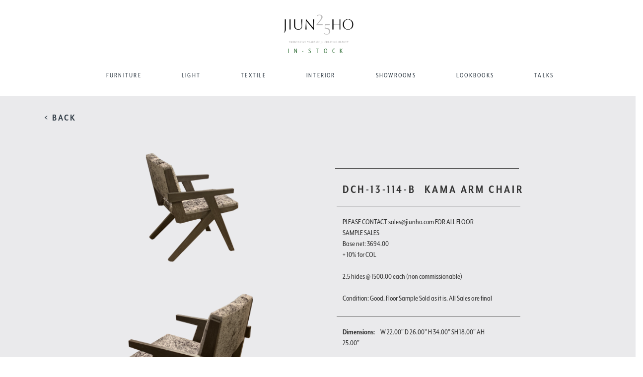

--- FILE ---
content_type: text/html; charset=UTF-8
request_url: https://jiunho.com/in-stock-product/0/3491/61/1858/in-stock/1849
body_size: 9312
content:

<!DOCTYPE html>
<!--[if lt IE 7]>
<html class="no-js lt-ie9 lt-ie8 lt-ie7" lang=""> <![endif]-->
<!--[if IE 7]>
<html class="no-js lt-ie9 lt-ie8" lang=""> <![endif]-->
<!--[if IE 8]>
<html class="no-js lt-ie9" lang=""> <![endif]-->
<!--[if gt IE 8]><!-->
<html class="no-js" lang=""> <!--<![endif]-->
<html lang="en">
<!--<![endif]-->

<head>
    <meta charset="utf-8"/>
    <title>Kama Chair in Jiun Ho Inc</title>
    <meta http-equiv="X-UA-Compatible" content="IE=edge">
    <meta content="width=device-width, initial-scale=1.0" name="viewport"/>
    <meta http-equiv="Content-type" content="text/html; charset=utf-8">
    <meta content="" name="description"/>
    <meta content="Leon Invent inc" name="author"/>

    <!-- Initialize Bootstrap and files -->
    <!-- Latest compiled and minified CSS -->
<!--     <link rel="stylesheet" href="//maxcdn.bootstrapcdn.com/bootstrap/3.3.2/css/bootstrap.min.css"> -->

    <!-- Optional theme -->
<!--     <link rel="stylesheet" href="//maxcdn.bootstrapcdn.com/bootstrap/3.3.2/css/bootstrap-theme.min.css"> -->

    <!-- Latest compiled and minified CSS -->
    <link rel="stylesheet" href="https://stackpath.bootstrapcdn.com/bootstrap/3.4.1/css/bootstrap.min.css" integrity="sha384-HSMxcRTRxnN+Bdg0JdbxYKrThecOKuH5zCYotlSAcp1+c8xmyTe9GYg1l9a69psu" crossorigin="anonymous">

    <!-- Optional theme -->
    <link rel="stylesheet" href="https://stackpath.bootstrapcdn.com/bootstrap/3.4.1/css/bootstrap-theme.min.css" integrity="sha384-6pzBo3FDv/PJ8r2KRkGHifhEocL+1X2rVCTTkUfGk7/0pbek5mMa1upzvWbrUbOZ" crossorigin="anonymous">

    <link rel="stylesheet"
          href="https://jiunho.com/application/themes/jiunho/assets/base/css/awesome-bootstrap-checkbox.css">
    <link rel="stylesheet"
          href="https://jiunho.com/application/themes/jiunho/assets/base/css/main.css?version=18">
    <link rel="stylesheet"
          href="https://cdn.rawgit.com/noelboss/featherlight/1.3.4/release/featherlight.min.css">
    <link rel="stylesheet" type="text/css" href="https://jiunho.com/application/themes/jiunho/assets/base/css/sweetalert.css">

    <link rel="icon"
          type="image/ico"
          href="https://jiunho.com/application/themes/jiunho/assets/images/favicon.ico ">

    <!-- Google Font -->
    <link href="https://fonts.googleapis.com/css?family=Marcellus+SC" rel="stylesheet">

    <script src="https://jiunho.com/application/themes/jiunho/assets/base/js/scripts/vendor/modernizr-2.8.3-respond-1.4.2.min.js"></script>

    <script>window.jQuery || document.write('<script src="https://jiunho.com/application/themes/jiunho/assets/base/js/scripts/vendor/jquery-1.11.2.min.js"><\/script>')</script>

    
	<meta name="facebook-domain-verification" content="45uut3vcgvczu5lmdlj5wfgrz2wtk0" />

	<!-- Meta Pixel Code -->

	<script>

	!function(f,b,e,v,n,t,s)

	{if(f.fbq)return;n=f.fbq=function(){n.callMethod?

	n.callMethod.apply(n,arguments):n.queue.push(arguments)};

	if(!f._fbq)f._fbq=n;n.push=n;n.loaded=!0;n.version='2.0';

	n.queue=[];t=b.createElement(e);t.async=!0;

	t.src=v;s=b.getElementsByTagName(e)[0];

	s.parentNode.insertBefore(t,s)}(window, document,'script',

	'https://connect.facebook.net/en_US/fbevents.js');

	fbq('init', '722951726291664');

	fbq('track', 'PageView');

	</script>

	<noscript><img height="1" width="1" style="display:none"

	src="https://www.facebook.com/tr?id=722951726291664&ev=PageView&noscript=1"

	/></noscript>

	<!-- End Meta Pixel Code -->

</head>

<body>

<div class="wrapper_loader">
    <img src="https://jiunho.com/application/themes/jiunho/assets/base/img/jh_loading.gif"/>
    <span class="base_url">https://jiunho.com/index.php</span>
</div>

<!--[if lt IE 8]>
<p class="browserupgrade">You are using an <strong>outdated</strong> browser. Please <a href="http://browsehappy.com/">upgrade
    your browser</a> to improve your experience.</p>
<![endif]-->

<!--
==================================================
    NAVIGATION
==================================================
-->
<nav class="navbar navbar-fixed-top">

    <div class="container-fluid">

        <div class="row navigation">

            <div class="col-xs-6 col-md-12 col-lg-12 logo logo_subs">
                <a href="https://jiunho.com/" >
                    <img class="logo_main" width="360" height="64"
                         src="https://jiunho.com/application/themes/jiunho/assets/base/img/logo.png?version=4"/>
                    <span style="color: #316E37">IN-STOCK</span>
                </a>
            </div>

            <div class="col-xs-12 col-sm-12 col-lg-12">

                <div id="navbar" class="navbar-collapse collapse">

                    <ul class="nav navbar-nav c-theme-nav navbar-centre">

                        <li class="dropdown-submenu">
                            <a class="FURNITURE" href="https://jiunho.com/furniture">FURNITURE</a>
                        </li>

                        <li class="dropdown-submenu">
                            <a class="LIGHT" href="https://jiunho.com/light">LIGHT</a>
                        </li>

                        <li class="dropdown-submenu">
                            <a class="TEXTILE" href="https://jiunho.com/textiles">TEXTILE</a>
                        </li>

                        <li class="dropdown-submenu">
                            <a class="INTERIOR" href="https://jiunho.com/interior">INTERIOR</a>
                        </li>

                        <li class="dropdown-submenu">
                            <a class="SHOWROOMS" href="https://jiunho.com/showrooms">SHOWROOMS</a>
                        </li>

                        <li class="dropdown-submenu">
                            <a class="LOOKBOOKS" href="https://jiunho.com/edocs/">LOOKBOOKS</a>
                        </li>

                        <li class="dropdown-submenu">
                            <a class="TALKS" href="https://jiunho.com/talks/">TALKS</a>
                        </li>

                    </ul>

                </div><!--/.navbar-collapse -->

                <div class="navbar-header">
                    <button type="button" class="navbar-toggle collapsed" data-toggle="collapse" data-target="#navbar"
                            aria-expanded="false" aria-controls="navbar">
                        <span class="sr-only">Toggle navigation</span>
                        <span class="icon-bar"></span>
                        <span class="icon-bar"></span>
                        <span class="icon-bar"></span>
                    </button>
                </div>

            </div>

        </div>

    </div>
</nav>

<section id="product_wrapper">

    <div class="row">
        <div class="col-md-12"> <a class="back_button" href="https://jiunho.com/in-stock/0/1858/in-stock/1849">< BACK</a></div>
    </div>

    <div class="row">

        <div class="col-md-1 left-section">

        </div>
        <div class="col-md-10">

            <div class="row">

<!--                 <pre>
                                </pre> -->

                <div class="col-md-6">
                    <div class="jumbotron product-main-image">

                        
                                <img src="https://jiunho.com/uploads/inventory/full/eed843db74949febce2c654240aa1032.png" >

                                                            
                                <img src="https://jiunho.com/uploads/inventory/medium/01fd13d354027af52bc825b091b2ac39.png" >

                            
                                <img src="https://jiunho.com/uploads/inventory/medium/a5279f66ea69901d3407ecff682a6281.png" >

                            
                                <img src="https://jiunho.com/uploads/inventory/medium/4e2529c4d0ef5d77d81e2e715788ab67.png" >

                            
                                <img src="https://jiunho.com/uploads/inventory/medium/e2b58c30fe3074c777d3118d422d2ab7.png" >

                            
                                <img src="https://jiunho.com/uploads/inventory/medium/205ea2c8903d454316cf9597d22c0b33.png" >

                                                        
                    </div>

                </div>

                <div class="col-md-5 description-area not-fixed">

                    <hr class="outside-border"/>

                    <h3 class="product-title item-view">DCH-13-114-B <span>Kama Arm Chair </span> </h3>

                    <h4 class="product-color"></h4><br>

                    <hr />

                    <div class="product-description">
                        PLEASE CONTACT sales@jiunho.com FOR ALL FLOOR SAMPLE SALES<br />
Base net: 3694.00<br />
+ 10% for COL<br />
<br />
2.5 hides @ 1500.00 each (non commissionable)<br />
<br />
Condition: Good. Floor Sample Sold as it is. All Sales are final                    </div>

                    
                    
                                            

                        <hr />                        

                        <div class="product-description">
                            <div class="attribute-detail">Dimensions: <span>W 22.00" D 26.00" H 34.00" SH 18.00" AH 25.00"</span></div>
                                                        
                                                            <br>
                                <hr />   
                                <div>
                                    COM: <br>Placement: <strong>Chair</strong>, Pattern: <strong>Hair on Hide</strong>, Color: <strong>Black/Brown & White</strong><br>                                </div>
							 
                                                            <br>
                                <hr />   
                                <div>
                                    FRAME : Oak / Carbon<br>                                </div>
							                             
                        </div>                    

                                                                                 
                                                    <hr class="outside-border"/>



                        <div class="product-links" style="min-height: 200px;">
                            <ul>
                                                                    <li>
                                    <li data-featherlight=".getFinishes" class="checkFinishes" data-productid = "1858"><span class="glyphicon glyphicon-adjust" aria-hidden="true"></span> FINISHES</li>
                                    </li>
                                    <li>
                                        <a href="#" data-featherlight=".mylightbox"><span class="glyphicon glyphicon-heart" aria-hidden="true"></span> ADD TO FAVORITES
                                        </a>
                                    </li>

                                    <!-- INSTALLATION DOWNLOAD -->
                                    
                                    <li>
                                        <a href="#" data-featherlight=".mylightbox"><span class="glyphicon glyphicon-list-alt" aria-hidden="true"></span> GET A TEARSHEET
                                        </a>
                                    </li>
                                    <li data-featherlight=".emailFriend" class="emailProduct" data-productid = "1858"><span class="glyphicon glyphicon-envelope" aria-hidden="true"></span> EMAIL / SHARE THIS</li>
                                    <li data-featherlight=".showroomContactNotLoggedin" data-productid = "1858"><span class="glyphicon glyphicon-edit" aria-hidden="true"></span> CONTACT SHOWROOM</li>
                                    <li>
                                        <a href="#" data-featherlight=".mylightbox"><span class="glyphicon glyphicon-shopping-cart" aria-hidden="true"></span> VIEW CART
                                        </a>
                                    </li> 
                                    <li>
                                        <a href="#" data-featherlight=".mylightbox"><span class="glyphicon glyphicon-plus" aria-hidden="true"></span> ADD TO CART
                                        </a>
                                    </li>                                                                                                     
<!--                                     <li>
                                        <a href="#" data-featherlight=".mylightbox"><span class="glyphicon glyphicon-tag" aria-hidden="true"></span> SPECIFICATIONS PRICING
                                        </a>
                                    </li>  -->                                   
                                
                            </ul>

                        </div>                    

                    

                </div>
            </div>

            <!--  Product Items-->
            
        </div>

    </div>

    <!-- Show Product Items -->
    <!-- SHOW ITEMS FOR USER TO PLACE IN PROJECT -->
<div class="check-inventory">

    <div class="container-fluid">

        
<div style="border:1px solid #990000;padding-left:20px;margin:0 0 10px 0;">

<h4>A PHP Error was encountered</h4>

<p>Severity: Notice</p>
<p>Message:  Undefined variable: product_vendors</p>
<p>Filename: views/check_inventory_floor_samples.php</p>
<p>Line Number: 9</p>


	<p>Backtrace:</p>
	
		
	
		
	
		
			<p style="margin-left:10px">
			File: /var/www/jiunho_html/application/themes/jiunho/views/check_inventory_floor_samples.php<br />
			Line: 9<br />
			Function: _error_handler			</p>

		
	
		
			<p style="margin-left:10px">
			File: /var/www/jiunho_html/application/themes/jiunho/views/floor_sample.php<br />
			Line: 416<br />
			Function: include			</p>

		
	
		
	
		
	
		
			<p style="margin-left:10px">
			File: /var/www/jiunho_html/application/controllers/Main.php<br />
			Line: 2128<br />
			Function: view			</p>

		
	
		
	
		
			<p style="margin-left:10px">
			File: /var/www/jiunho_html/index.php<br />
			Line: 331<br />
			Function: require_once			</p>

		
	

</div>
<div style="border:1px solid #990000;padding-left:20px;margin:0 0 10px 0;">

<h4>A PHP Error was encountered</h4>

<p>Severity: Warning</p>
<p>Message:  Invalid argument supplied for foreach()</p>
<p>Filename: views/check_inventory_floor_samples.php</p>
<p>Line Number: 9</p>


	<p>Backtrace:</p>
	
		
	
		
	
		
			<p style="margin-left:10px">
			File: /var/www/jiunho_html/application/themes/jiunho/views/check_inventory_floor_samples.php<br />
			Line: 9<br />
			Function: _error_handler			</p>

		
	
		
			<p style="margin-left:10px">
			File: /var/www/jiunho_html/application/themes/jiunho/views/floor_sample.php<br />
			Line: 416<br />
			Function: include			</p>

		
	
		
	
		
	
		
			<p style="margin-left:10px">
			File: /var/www/jiunho_html/application/controllers/Main.php<br />
			Line: 2128<br />
			Function: view			</p>

		
	
		
	
		
			<p style="margin-left:10px">
			File: /var/www/jiunho_html/index.php<br />
			Line: 331<br />
			Function: require_once			</p>

		
	

</div>        
        <div class="row inventory_check">

            <div class="col-lg-4 product_inventory_over">
                <h4>PRODUCT INVENTORY</h4>
                <h5><strong>Kama Chair ()</strong></h5>
                <h5>Ref #: DCH-13-114-B</h5>

                
                        <img class="small_pic_product_inventory" src="https://jiunho.com/uploads/products/full/e9e2f37d601097ec624e20b1e44c44ca.png" >

                                                                                <hr class="inventory_seperate">

                
<div style="border:1px solid #990000;padding-left:20px;margin:0 0 10px 0;">

<h4>A PHP Error was encountered</h4>

<p>Severity: Notice</p>
<p>Message:  Undefined variable: inventory</p>
<p>Filename: views/check_inventory_floor_samples.php</p>
<p>Line Number: 85</p>


	<p>Backtrace:</p>
	
		
	
		
	
		
			<p style="margin-left:10px">
			File: /var/www/jiunho_html/application/themes/jiunho/views/check_inventory_floor_samples.php<br />
			Line: 85<br />
			Function: _error_handler			</p>

		
	
		
			<p style="margin-left:10px">
			File: /var/www/jiunho_html/application/themes/jiunho/views/floor_sample.php<br />
			Line: 416<br />
			Function: include			</p>

		
	
		
	
		
	
		
			<p style="margin-left:10px">
			File: /var/www/jiunho_html/application/controllers/Main.php<br />
			Line: 2128<br />
			Function: view			</p>

		
	
		
	
		
			<p style="margin-left:10px">
			File: /var/www/jiunho_html/index.php<br />
			Line: 331<br />
			Function: require_once			</p>

		
	

</div>
<div style="border:1px solid #990000;padding-left:20px;margin:0 0 10px 0;">

<h4>A PHP Error was encountered</h4>

<p>Severity: Warning</p>
<p>Message:  Invalid argument supplied for foreach()</p>
<p>Filename: views/check_inventory_floor_samples.php</p>
<p>Line Number: 85</p>


	<p>Backtrace:</p>
	
		
	
		
	
		
			<p style="margin-left:10px">
			File: /var/www/jiunho_html/application/themes/jiunho/views/check_inventory_floor_samples.php<br />
			Line: 85<br />
			Function: _error_handler			</p>

		
	
		
			<p style="margin-left:10px">
			File: /var/www/jiunho_html/application/themes/jiunho/views/floor_sample.php<br />
			Line: 416<br />
			Function: include			</p>

		
	
		
	
		
	
		
			<p style="margin-left:10px">
			File: /var/www/jiunho_html/application/controllers/Main.php<br />
			Line: 2128<br />
			Function: view			</p>

		
	
		
	
		
			<p style="margin-left:10px">
			File: /var/www/jiunho_html/index.php<br />
			Line: 331<br />
			Function: require_once			</p>

		
	

</div>                
                
                <h5 class="total_stock">TOTAL STOCK: 0.000</h5>
                <h5 class="total_stock">RESERVED STOCK: 0.000</h5>
                <h5 class="total_stock">AVAILABLE STOCK: 0.000</h5>

                <hr class="inventory_seperate">

            </div>

            <div class="col-md-8">

                <table class="table table-striped table-reposonsive table_inventory">
                    <thead class="product_inventory_over_t"> <tr>
                        <th class="col-md-3 ">DYE LOT</th>
                        <th class="col-md-3 ">TOTAL</th>
                        <th class="col-md-3 ">RESERVED</th>
                        <th class="col-md-3 ">AVAILABLE</th>
                        <th class="col-md-3 ">UOM</th>
                    </tr> </thead>
                    <tbody>
                                                            
<div style="border:1px solid #990000;padding-left:20px;margin:0 0 10px 0;">

<h4>A PHP Error was encountered</h4>

<p>Severity: Notice</p>
<p>Message:  Undefined variable: inventory</p>
<p>Filename: views/check_inventory_floor_samples.php</p>
<p>Line Number: 130</p>


	<p>Backtrace:</p>
	
		
	
		
	
		
			<p style="margin-left:10px">
			File: /var/www/jiunho_html/application/themes/jiunho/views/check_inventory_floor_samples.php<br />
			Line: 130<br />
			Function: _error_handler			</p>

		
	
		
			<p style="margin-left:10px">
			File: /var/www/jiunho_html/application/themes/jiunho/views/floor_sample.php<br />
			Line: 416<br />
			Function: include			</p>

		
	
		
	
		
	
		
			<p style="margin-left:10px">
			File: /var/www/jiunho_html/application/controllers/Main.php<br />
			Line: 2128<br />
			Function: view			</p>

		
	
		
	
		
			<p style="margin-left:10px">
			File: /var/www/jiunho_html/index.php<br />
			Line: 331<br />
			Function: require_once			</p>

		
	

</div>
<div style="border:1px solid #990000;padding-left:20px;margin:0 0 10px 0;">

<h4>A PHP Error was encountered</h4>

<p>Severity: Warning</p>
<p>Message:  Invalid argument supplied for foreach()</p>
<p>Filename: views/check_inventory_floor_samples.php</p>
<p>Line Number: 130</p>


	<p>Backtrace:</p>
	
		
	
		
	
		
			<p style="margin-left:10px">
			File: /var/www/jiunho_html/application/themes/jiunho/views/check_inventory_floor_samples.php<br />
			Line: 130<br />
			Function: _error_handler			</p>

		
	
		
			<p style="margin-left:10px">
			File: /var/www/jiunho_html/application/themes/jiunho/views/floor_sample.php<br />
			Line: 416<br />
			Function: include			</p>

		
	
		
	
		
	
		
			<p style="margin-left:10px">
			File: /var/www/jiunho_html/application/controllers/Main.php<br />
			Line: 2128<br />
			Function: view			</p>

		
	
		
	
		
			<p style="margin-left:10px">
			File: /var/www/jiunho_html/index.php<br />
			Line: 331<br />
			Function: require_once			</p>

		
	

</div>
                    </tbody>
                </table>

            </div>

        </div>

    </div>

</div>
    <!-- Show Product Items -->
    <!-- SHOW ITEMS FOR USER TO PLACE IN PROJECT -->
<div class="showProductItems">

    <div class="container-fluid">

        <div class="row specs_pricing">

            

                <div class="col-md-8 pd_list">

                    <div class="row heading_list ">
                        <div class="col-md-3 ">SKU</div>
                        <div class="col-md-3 ">DIMENSIONS</div>
                        <div class="col-md-3 ">PRICE</div>
                        <div class="col-md-3 ">INFO</div>
                    </div>

                                            
                            
                                <div class="row item_detail_inside">
                                    <div class="col-md-3">DCH-13-114-A</div>
                                    <div class="col-md-3">W 22.00" D 26.00" H 34.00" SH 18.00"</div>
                                                                                <div class="col-md-3">$ 4669.00</div>
                                                                        <div class="col-md-3">
                                                                                                                                <strong>COM: </strong> 2.5 yards<br>
                                                                                                                                    <strong>COL: </strong> 45 sq. ft<br>
                                                               
                                                                                
                                    </div>                                       

                                    <div class="row">

                                        <div class="col-md-12">

                                            <form class="form-inline addItemToFolder">

                                                                                                    <div><i class="fa fa-info" aria-hidden="true"></i>
                                                         It seems like you dont have any folders created, create one now by <a href="https://jiunho.com/project-folders">clicking here</a>.</div>
                                                
                                            </form>

                                        </div>
                                    </div>
                                 
                                </div>

                            
                                <div class="row item_detail_inside">
                                    <div class="col-md-3">DCH-13-114-B</div>
                                    <div class="col-md-3">W 22.00" D 26.00" H 34.00" SH 18.00" AH 25.00"</div>
                                                                                <div class="col-md-3">$ 5171.00</div>
                                                                        <div class="col-md-3">
                                                                                                                                <strong>COM: </strong> 2.5 yards<br>
                                                                                                                                    <strong>COL: </strong> 45 sq. ft<br>
                                                               
                                                                                
                                    </div>                                       

                                    <div class="row">

                                        <div class="col-md-12">

                                            <form class="form-inline addItemToFolder">

                                                                                                    <div><i class="fa fa-info" aria-hidden="true"></i>
                                                         It seems like you dont have any folders created, create one now by <a href="https://jiunho.com/project-folders">clicking here</a>.</div>
                                                
                                            </form>

                                        </div>
                                    </div>
                                 
                                </div>

                            
                                            
                </div>


            <!-- PRODUCT SEPCIFICAION -->
            <div class="col-md-3 pitem_description">
                <h3 style="font-weight:700;text-transform: uppercase">Kama Arm Chair</h3>
                                <h4>PRODUCT SPECIFICATION</h4>
                <div>

                    
                        <p> Wood : Oak<br />
Detail: Top Stitch<br />
<br />
10% up-charge: COL <br />
15% up-charge: Walnut <br />
15% up-charge: Sandblasted or Ceruse</p>

                    
                </div>

            </div>
        </div>

    </div>

</div>
    <!-- Place all bottom Links in Once place -->
    <!-- EMAIL FRIEND -->
<div class="showroomContactLoggedin">

    <h3>REQUEST FOR SHOWROOM TO CONTACT ME:</h3>

    <form class="sendshowroomContactLoggedin" role="form" data-toggle="validator">
        <div class="row">

            <div class="col-sm-6 col-xs-12">
                <div class="form-group">
                    <label class="form-label">Choose Showroom*</label>
                    <select name="showroom_id" class="form-control showroom_select" required>

                                                    <option value="68">Jiun Ho</option>
                                                    <option value="8425">Paul +</option>
                                                    <option value="3905">JH|CHI</option>
                                                    <option value="9185">Culp Associates Dallas</option>
                                                    <option value="6785">J Nelson Inc</option>
                                                    <option value="7533">MOD Design</option>
                                                    <option value="67">La Deux</option>
                                                    <option value="9186">Culp Associates Houston</option>
                                                    <option value="64">Thomas Lavin at Laguna Design Center</option>
                                                    <option value="60">Thomas Lavin</option>
                                                    <option value="71">JH|NY</option>
                                                    <option value="4374">Peninsula Interior Services SAS</option>
                                                    <option value="4300">de sousa hughes</option>
                                                    <option value="9197">Jiun Ho (Seattle)</option>
                                                    <option value="6253">Primavera Interior Furnishings Ltd.</option>
                                                    <option value="9079">Coleman & Rose</option>
                        
                    </select></div>
                <input style="display: none;" data-error="Firstname is a required field" name="prod_id" class="form-control" type="text" value="1858">
                <input style="display: none;" data-error="" name="pitem_id" class="form-control" type="text" value="">
            </div>

        </div>

        <button type="submit" class="pull-right send_friend" type="button" data-loading-text="Loading..." class="btn btn-primary">
            Submit
        </button>
    </form>

</div>
    <!-- Place all bottom Links in Once place -->
    <!-- EMAIL FRIEND -->
<div class="showroomContactNotLoggedin">

    <h3>REQUEST FOR SHOWROOM TO CONTACT ME:</h3>

    <form class="showroomContactNotLoggedinForm" id="contact_showroom_form">

            <div class="row">
                <div class="col-sm-6 col-xs-12">
                    <div class="form-group">
                        <label class="form-label">First Name*</label>
                        <input name="firstname" class="form-control input-sm" type="text" required>
                    </div>
                </div>
                <div class="col-sm-6 col-xs-12">
                    <div class="form-group">
                        <label class="form-label">Last Name*</label>
                        <input name="lastname" class="form-control input-sm" type="text" required>
                    </div>
                </div>
            </div>

            <div class="row">

                <div class="col-sm-6 col-xs-12">
                    <div class="form-group">
                        <label class="form-label">E-mail*</label>
                        <input name="email" class="form-control input-sm" type="email" required>
                    </div>
                </div>

                <div class="col-sm-6 col-xs-12">
                    <div class="form-group">
                        <label class="form-label">Phone Number</label>
                        <input name="phone" class="form-control input-sm" type="text">
                    </div>
                </div>

            </div>

            <div class="row">
                <div class="col-sm-12">
                    <div class="form-group">
                        <label class="form-label">Choose Showroom*</label>
                        <select name="showroom_id" class="form-control showroom_select" required>

                                                            <option value="68">Jiun Ho</option>
                                                            <option value="8425">Paul +</option>
                                                            <option value="3905">JH|CHI</option>
                                                            <option value="9185">Culp Associates Dallas</option>
                                                            <option value="6785">J Nelson Inc</option>
                                                            <option value="7533">MOD Design</option>
                                                            <option value="67">La Deux</option>
                                                            <option value="9186">Culp Associates Houston</option>
                                                            <option value="64">Thomas Lavin at Laguna Design Center</option>
                                                            <option value="60">Thomas Lavin</option>
                                                            <option value="71">JH|NY</option>
                                                            <option value="4374">Peninsula Interior Services SAS</option>
                                                            <option value="4300">de sousa hughes</option>
                                                            <option value="9197">Jiun Ho (Seattle)</option>
                                                            <option value="6253">Primavera Interior Furnishings Ltd.</option>
                                                            <option value="9079">Coleman & Rose</option>
                            
                        </select></div>
                    <input style="display: none;" data-error="Firstname is a required field" name="prod_id" class="form-control" type="text" value="1858">
                    <input style="display: none;" data-error="" name="pitem_id" class="form-control" type="text" value="">
                </div>

            </div>

            <div class="row">
                <div class="col-xs-12">
                    <button type="submit" class="pull-right send_friend" type="button" data-loading-text="Loading..." class="btn btn-primary">
                        Submit
                    </button>
                </div>
            </div>

    </form>

</div>


    <!-- Place all bottom Links in Once place -->
    <!-- EMAIL FRIEND -->
<div class="emailFriend">

    <form class="sendEmailFriend" role="form">
        <div class="row">
            <div class="col-sm-6 col-xs-12">
                <div class="form-group">
                    <label class="form-label">Your Friend's First Name*</label>
                    <input name="firstname" class="form-control" type="text" required>
                    <input style="display: none;" data-error="Firstname is a required field" name="productid" class="form-control" type="text" value="1858">
                    <input style="display: none;" data-error="" name="productitemid" class="form-control" type="text" value="">
                </div>
            </div>
            <div class="col-sm-6 col-xs-12">
                <div class="form-group">
                    <label class="form-label">Your Friend's Last Name*</label>
                    <input name="lastname" data-error="Lastname is a required field" class="form-control" type="text" required>
                </div>
            </div>
        </div>
        <div class="row">

            <div class="col-sm-6 col-xs-12">
                <div class="form-group">
                    <label class="form-label">Your Friend's email*</label>
                    <input name="email" class="form-control" type="email" data-error="Bruh, that email address is invalid" required>
                    <div class="help-block with-errors"></div>
                </div>
            </div>

            <div class="col-sm-6 col-xs-12">
                <div class="form-group">
                    <label class="form-label">Your Friend's Phone Number</label>
                    <input name="phone"class="form-control" type="text">
                </div>
            </div>
        </div>
        <div class="row">

            <div class="col-sm-12 col-xs-12">
                <div class="form-group">
                    <label class="form-label">Message</label>
                    <textarea name="message" class="form-control"></textarea>
                </div>
            </div>
        </div>
                    <div class="row">
                <div class="col-xs-12">
                    <input name="send_tearsheet" value="1" style="" type="checkbox">Include link to tearsheet

                </div>
            </div>
        <!--        <div class="row">
            <div class="col-xs-12">
                <input name="send_pricesheet" value="1" type="checkbox">Include link to Pricelist
            </div>
        </div>-->

        <button type="submit" class="pull-right send_friend" type="button" class="btn btn-primary">
            Send Interest
        </button>

    </form>

</div>
    
    <!-- FINISHES -->
    <!-- EMAIL FRIEND -->
<div class="getFinishes">

    <div class="container">
        
        <div class="row">
            <div class="col-lg-12"><h4 class="finishes_top">FINISHES</h4></div>
            <div class="col-lg-5 col-md-5 col-sm-8 col-xs-9 bhoechie-tab-container">
                <div class="col-lg-3 col-md-3 col-sm-3 col-xs-12 bhoechie-tab-menu">
                    <div class="list-group">
                        
                                                                                    <a href="#" class="list-group-item active text-center">
                                                        <h5>FRAME</h5>
                                                    </a>                        
                                                    
                        
                                
                        
                    </div>
                </div>
                <div class="col-lg-9 col-md-9 col-sm-9 col-xs-9 bhoechie-tab">

                                                <div class="bhoechie-tab-content active">
                                                                                            <div class="finish_part" style="margin:5px;">
                                                                    <div style="width:145px;height:145px;">
                                                                        <img style="width:100%;" src="https://jiunho.com/uploads/finishes/thumbnails/2aab8a17a5331f9b82dc1ab11911863e.jpg" />
                                                                    </div>
                                                                    <div style="width:145px;height:50px;text-align:center;">
                                                                        <span style="font-size:1em;">Sandblasted Oak / Truffle</span>
                                                                    </div>
                                                                </div>
                                                                                                                                <div class="finish_part" style="margin:5px;">
                                                                    <div style="width:145px;height:145px;">
                                                                        <img style="width:100%;" src="https://jiunho.com/uploads/finishes/thumbnails/862d807a44594885d8994ea72a93cd31.jpg" />
                                                                    </div>
                                                                    <div style="width:145px;height:50px;text-align:center;">
                                                                        <span style="font-size:1em;">Sandblasted Oak / Espresso</span>
                                                                    </div>
                                                                </div>
                                                                                                                                <div class="finish_part" style="margin:5px;">
                                                                    <div style="width:145px;height:145px;">
                                                                        <img style="width:100%;" src="https://jiunho.com/uploads/finishes/thumbnails/578166188b0f1eb2d6c04d12bdd0973e.jpg" />
                                                                    </div>
                                                                    <div style="width:145px;height:50px;text-align:center;">
                                                                        <span style="font-size:1em;">Sandblasted Oak / Cardamom</span>
                                                                    </div>
                                                                </div>
                                                                                                                                <div class="finish_part" style="margin:5px;">
                                                                    <div style="width:145px;height:145px;">
                                                                        <img style="width:100%;" src="https://jiunho.com/uploads/finishes/thumbnails/c0b0b708d2418c409ed11d4577092a3d.jpg" />
                                                                    </div>
                                                                    <div style="width:145px;height:50px;text-align:center;">
                                                                        <span style="font-size:1em;">Sandblasted Oak / Carbon</span>
                                                                    </div>
                                                                </div>
                                                                                                                                <div class="finish_part" style="margin:5px;">
                                                                    <div style="width:145px;height:145px;">
                                                                        <img style="width:100%;" src="https://jiunho.com/uploads/finishes/thumbnails/6284ae48b212d249d6b8e46f0b3004ba.jpg" />
                                                                    </div>
                                                                    <div style="width:145px;height:50px;text-align:center;">
                                                                        <span style="font-size:1em;">Sandblasted Oak / Ashen</span>
                                                                    </div>
                                                                </div>
                                                                                                                                <div class="finish_part" style="margin:5px;">
                                                                    <div style="width:145px;height:145px;">
                                                                        <img style="width:100%;" src="https://jiunho.com/uploads/finishes/thumbnails/e46649598f91a941152c3e6b470e6d87.jpg" />
                                                                    </div>
                                                                    <div style="width:145px;height:50px;text-align:center;">
                                                                        <span style="font-size:1em;">Sandblasted Walnut / Espresso</span>
                                                                    </div>
                                                                </div>
                                                                                                                                <div class="finish_part" style="margin:5px;">
                                                                    <div style="width:145px;height:145px;">
                                                                        <img style="width:100%;" src="https://jiunho.com/uploads/finishes/thumbnails/80756a30a1c67aebcca67b3420071b9a.jpg" />
                                                                    </div>
                                                                    <div style="width:145px;height:50px;text-align:center;">
                                                                        <span style="font-size:1em;">Sandblasted Walnut  / Clove</span>
                                                                    </div>
                                                                </div>
                                                                                                                                <div class="finish_part" style="margin:5px;">
                                                                    <div style="width:145px;height:145px;">
                                                                        <img style="width:100%;" src="https://jiunho.com/uploads/finishes/thumbnails/8fce51f2f52d6c36bacdd3334381f79c.jpg" />
                                                                    </div>
                                                                    <div style="width:145px;height:50px;text-align:center;">
                                                                        <span style="font-size:1em;">Sandblasted Walnut  / Cardamom</span>
                                                                    </div>
                                                                </div>
                                                                                                                                <div class="finish_part" style="margin:5px;">
                                                                    <div style="width:145px;height:145px;">
                                                                        <img style="width:100%;" src="https://jiunho.com/uploads/finishes/thumbnails/d8c54a052d2c2ad29cf337d75f21dcd4.jpg" />
                                                                    </div>
                                                                    <div style="width:145px;height:50px;text-align:center;">
                                                                        <span style="font-size:1em;">Walnut / Espresso</span>
                                                                    </div>
                                                                </div>
                                                                                                                                <div class="finish_part" style="margin:5px;">
                                                                    <div style="width:145px;height:145px;">
                                                                        <img style="width:100%;" src="https://jiunho.com/uploads/finishes/thumbnails/c5d0ea888af0a2009f47102ea5e6af57.jpg" />
                                                                    </div>
                                                                    <div style="width:145px;height:50px;text-align:center;">
                                                                        <span style="font-size:1em;">Walnut / Enoki</span>
                                                                    </div>
                                                                </div>
                                                                                                                                <div class="finish_part" style="margin:5px;">
                                                                    <div style="width:145px;height:145px;">
                                                                        <img style="width:100%;" src="https://jiunho.com/uploads/finishes/thumbnails/0f0a96a2410bfd1ed0371fd29610758f.jpg" />
                                                                    </div>
                                                                    <div style="width:145px;height:50px;text-align:center;">
                                                                        <span style="font-size:1em;">Walnut / Clove</span>
                                                                    </div>
                                                                </div>
                                                                                                                                <div class="finish_part" style="margin:5px;">
                                                                    <div style="width:145px;height:145px;">
                                                                        <img style="width:100%;" src="https://jiunho.com/uploads/finishes/thumbnails/452a8c3bdaa7bfeb378ca2e6e0bfdef0.jpg" />
                                                                    </div>
                                                                    <div style="width:145px;height:50px;text-align:center;">
                                                                        <span style="font-size:1em;">Walnut / Cardamom</span>
                                                                    </div>
                                                                </div>
                                                                                                                                <div class="finish_part" style="margin:5px;">
                                                                    <div style="width:145px;height:145px;">
                                                                        <img style="width:100%;" src="https://jiunho.com/uploads/finishes/thumbnails/e0abc4c5b9b49a255e19f70ccd300479.jpg" />
                                                                    </div>
                                                                    <div style="width:145px;height:50px;text-align:center;">
                                                                        <span style="font-size:1em;">Walnut / Amber</span>
                                                                    </div>
                                                                </div>
                                                                                                                                <div class="finish_part" style="margin:5px;">
                                                                    <div style="width:145px;height:145px;">
                                                                        <img style="width:100%;" src="https://jiunho.com/uploads/finishes/thumbnails/dd3cb740d055f25cf15524a8815b8091.jpg" />
                                                                    </div>
                                                                    <div style="width:145px;height:50px;text-align:center;">
                                                                        <span style="font-size:1em;">Oak / Truffle</span>
                                                                    </div>
                                                                </div>
                                                                                                                                <div class="finish_part" style="margin:5px;">
                                                                    <div style="width:145px;height:145px;">
                                                                        <img style="width:100%;" src="https://jiunho.com/uploads/finishes/thumbnails/c1dcfc92f1f6c88faf1b990d578bb72a.jpg" />
                                                                    </div>
                                                                    <div style="width:145px;height:50px;text-align:center;">
                                                                        <span style="font-size:1em;">Oak / Espresso</span>
                                                                    </div>
                                                                </div>
                                                                                                                                <div class="finish_part" style="margin:5px;">
                                                                    <div style="width:145px;height:145px;">
                                                                        <img style="width:100%;" src="https://jiunho.com/uploads/finishes/thumbnails/6a85bc2176b23bc52ac404c148d66624.jpg" />
                                                                    </div>
                                                                    <div style="width:145px;height:50px;text-align:center;">
                                                                        <span style="font-size:1em;">Oak / Carbon</span>
                                                                    </div>
                                                                </div>
                                                                                                                                <div class="finish_part" style="margin:5px;">
                                                                    <div style="width:145px;height:145px;">
                                                                        <img style="width:100%;" src="https://jiunho.com/uploads/finishes/thumbnails/9aff2f2ddeabf04e7ab0c365c92563b9.jpg" />
                                                                    </div>
                                                                    <div style="width:145px;height:50px;text-align:center;">
                                                                        <span style="font-size:1em;">Oak / Ashen</span>
                                                                    </div>
                                                                </div>
                                                                                                                                <div class="finish_part" style="margin:5px;">
                                                                    <div style="width:145px;height:145px;">
                                                                        <img style="width:100%;" src="https://jiunho.com/uploads/finishes/thumbnails/b7ff4e007727ca662e837594e4ca13f2.jpg" />
                                                                    </div>
                                                                    <div style="width:145px;height:50px;text-align:center;">
                                                                        <span style="font-size:1em;">Sandblasted Oak / Ashen / Ceruse</span>
                                                                    </div>
                                                                </div>
                                                                                                                                <div class="finish_part" style="margin:5px;">
                                                                    <div style="width:145px;height:145px;">
                                                                        <img style="width:100%;" src="https://jiunho.com/uploads/finishes/thumbnails/4006e18ffcba8633bbba70275f44bc9f.jpg" />
                                                                    </div>
                                                                    <div style="width:145px;height:50px;text-align:center;">
                                                                        <span style="font-size:1em;">Sandblasted Oak / Carbon / Ceruse</span>
                                                                    </div>
                                                                </div>
                                                                                            </div>
                            
                    
                    
                    
                </div>
            </div>
        </div>
    </div>

</div>
    <!-- Place all bottom Links in Once place -->
    <!-- ADD TO CART -->
<div class="addToCartLoggedin">

    <h3>ADD TO CART:</h3>

    <form class="addToCartLoggedinForm" id="add_to_cart_form">

            <div class="row">
                <div class="col-sm-6 col-xs-12" style="padding:10px;">
                    <img src="https://jiunho.com/uploads/inventory/full/eed843db74949febce2c654240aa1032.png" style="max-width:150px;max-height:150px;" >
                </div>
                <div class="col-sm-6 col-xs-12">
                    <h3>DCH-13-114-B Kama Arm Chair </h3>
                    <div class="form-group" style="width:120px;">
                        <label class="form-label">Qty</label>
                        <input name="quantity" class="form-control input-lg" type="text" required>
                    </div>
                </div>
            </div>
            <input name="inv_id" type="hidden" value="3491" >
            <input name="invl_id" type="hidden" value="61" >
            <input name="inv_item_ref" type="hidden" value="DCH-13-114-B" >
            <input name="inv_item_name" type="hidden" value="Kama Arm Chair" >
            <input name="pic" type="hidden" value="https://jiunho.com/uploads/inventory/full/eed843db74949febce2c654240aa1032.png" >
            <input name="price" type="hidden" value="5437.000" >
            <div class="row">
                <div class="col-xs-12">
                    <button type="submit" class="pull-right send_friend" type="button" data-loading-text="Loading..." class="btn btn-primary">
                        Add to Cart
                    </button>
                </div>
            </div>

    </form>

</div>

        

</section>


<!-- END: PAGE CONTENT -->

<!--
==================================================
FOOTER
==================================================
-->
<footer class="footer_subs">
    <!-- SOCIAL -->
    <div class="row">

        <div class="social_placement">
<!--            <a href="#" class="ico_twitter"><img src="--><!--" /></a>-->
<!--            <a href="#" class="ico_pinterest"><img src="--><!--" /></a>-->
            <a target="_blank" href="https://www.facebook.com/JiunHoInc/" class="ico_facebook"><img src="https://jiunho.com/application/themes/jiunho/assets/base/img/fb_app.png" /></a>
            <a target="_blank" href="https://www.pinterest.com/jiunho/" class="ico_cam"><img src="https://jiunho.com/application/themes/jiunho/assets/base/img/pinterest_new.png" /></a>
            <a target="_blank" href="https://www.instagram.com/jiunhoinc/" class="ico_cam"><img src="https://jiunho.com/application/themes/jiunho/assets/base/img/instagram.png" /></a>
        </div>

    </div>

    <hr/>

    <!-- LINKS -->
    <div class="row">

        <ul class="links-footer-bottom">
            <li>© 2026 JIUN HO INC.</li>
            <li><a href="https://jiunho.com/privacy">PRIVACY POLICY</a></li>
            <li><a href="https://jiunho.com/terms-conditions">TERMS & CONDITIONS</a></li>
            <li><a href="https://jiunho.com/terms-shipping">SHIPPING</a></li>
            <li>(415) 437-2284</li>
        </ul>

    </div>

    <!-- Place all bottom Links in Once place -->
    
<!-- MENU Bottom -->
<ul class="bottom-menu">
    <li><a href="https://jiunho.com/about-jiunho">ABOUT</a></li>
    <li><a href="https://jiunho.com/contact">CONTACT</a></li>
    <li><a href="https://jiunho.com/jhhospitality">HOSPITALITY</a></li>
    <li><a href="https://jiunho.com/custom">CUSTOM</a></li>
    <li><a href="https://jiunho.com/in-stock">IN STOCK</a></li>
    <li><a href="https://jiunho.com/media">MEDIA</a></li>
    <li><a href="https://jiunho.com/care">CARE</a></li>

            <li><a href="#" data-featherlight=".mylightbox">LOGIN</a></li>

        <li><a href="https://jiunho.com/register">REGISTER</a></li>
    

</ul>

<!-- LOGIN LIGHTBOX -->
<div class="mylightbox">

    <div class="row">

        <div class="col-md-12">
            <form class="loginForm">

                <h4 class="strong">LOGIN</h4>

                <p>If you have regsistered with us, please login to optimize this site for full functionality. Items marked with asterisk
                    (*) are required.</p>

                <div style="padding:15px">
                    <div class="alert alert-danger" role="alert">
                        <span class="glyphicon glyphicon-exclamation-sign" aria-hidden="true"></span>
                        <span class="sr-only">Error:</span>
                    </div>

                    <div class="form-group">
                        <label for="exampleInputEmail1">Email address*</label>
                        <input name="username" type="email" class="form-control" placeholder="Email">
                    </div>

                    <div class="form-group">
                        <label for="exampleInputPassword1">Password*</label>
                        <input name="password" type="password" class="form-control"  placeholder="Password">
                        <a href="#" data-featherlight=".lostPassword"><small>Forgot your password?</small></a>
                    </div>

                    <div class="l_wrapper">

                        <div class="checkbox">
                            <input name="remember" id="checkbox1" class="styled" type="checkbox">
                            <label  class="remember" for="checkbox1">
                                Remember me and my password on this computer
                            </label>
                        </div>
                </div>

                <button type="submit" class="btn btn-default pull-left">Log in</button>
                </div>

            </form>

        </div>

    </div>

    <div class="row l_links">
        <div class="col-md-6">
            <span><a href="https://jiunho.com/privacy">Privacy Policy</a></span>
        </div>
        <div class="col-md-6">
            <span class="pull-right"><a href="https://jiunho.com/register">Don't Have An Account?</a></span>
        </div>
    </div>

</div>

<!-- RESET PASSWORD -->
<div class="lostPassword">

    <div class="row">

        <div class="col-md-12">
            <form class="resetForm">

                <div class="alert alert-danger" role="alert">
                    <span class="glyphicon glyphicon-exclamation-sign" aria-hidden="true"></span>
                    <span class="sr-only">Error:</span>
                </div>

                <div class="alert alert-success" role="alert">
                    <span class="glyphicon glyphicon-ok" aria-hidden="true"></span>
                    <span class="sr-only">Success:</span>
                </div>

                <h4 class="strong">RESET PASSWORD</h4>

                <p>Please place your Email Address to reset your password.</p>

                <div class="form-group">
                    <label for="exampleInputEmail1">Email address*</label>
                    <input name="email" type="email" class="form-control" id="exampleInputEmail1" placeholder="Email">
                </div>

                <button type="submit" class="btn btn-default">RESET PASSWORD</button>

            </form>
        </div>
    </div>

</div>

</footer>

    <a href="#0" class="cd-top">Top</a>

</div> <!-- /container -->

<script src="//ajax.googleapis.com/ajax/libs/jquery/1.11.2/jquery.min.js"></script>

<!-- <script src="https://jiunho.com/application/themes/jiunho/assets/base/js/scripts/vendor/bootstrap.min.js"></script> -->

<script src="https://stackpath.bootstrapcdn.com/bootstrap/3.4.1/js/bootstrap.min.js" integrity="sha384-aJ21OjlMXNL5UyIl/XNwTMqvzeRMZH2w8c5cRVpzpU8Y5bApTppSuUkhZXN0VxHd" crossorigin="anonymous"></script>

<script src="https://jiunho.com/application/themes/jiunho/assets/base/js/scripts/vendor/main_subs.js?version=16"></script>

<script src="https://jiunho.com/application/themes/jiunho/node_modules/jquery-lazyload/jquery.lazyload.js"></script>

<script src="https://use.fontawesome.com/8eb33dac61.js"></script>


<script src="https://cdn.rawgit.com/noelboss/featherlight/1.3.4/release/featherlight.min.js"></script>

<script src="https://cdnjs.cloudflare.com/ajax/libs/1000hz-bootstrap-validator/0.11.9/validator.min.js"></script>

<script src="https://jiunho.com/application/themes/jiunho/assets/base/js/scripts/vendor/sweetalert.min.js"></script>

<!-- Google Analytics: change UA-XXXXX-X . -->
<script>
    (function(b,o,i,l,e,r){b.GoogleAnalyticsObject=l;b[l]||(b[l]=
        function(){(b[l].q=b[l].q||[]).push(arguments)});b[l].l=+new Date;
        e=o.createElement(i);r=o.getElementsByTagName(i)[0];
        e.src='//www.google-analytics.com/analytics.js';
        r.parentNode.insertBefore(e,r)}(window,document,'script','ga'));
    ga('create','UA-XXXXX-X','auto');ga('send','pageview');
</script>

</body>

</html>